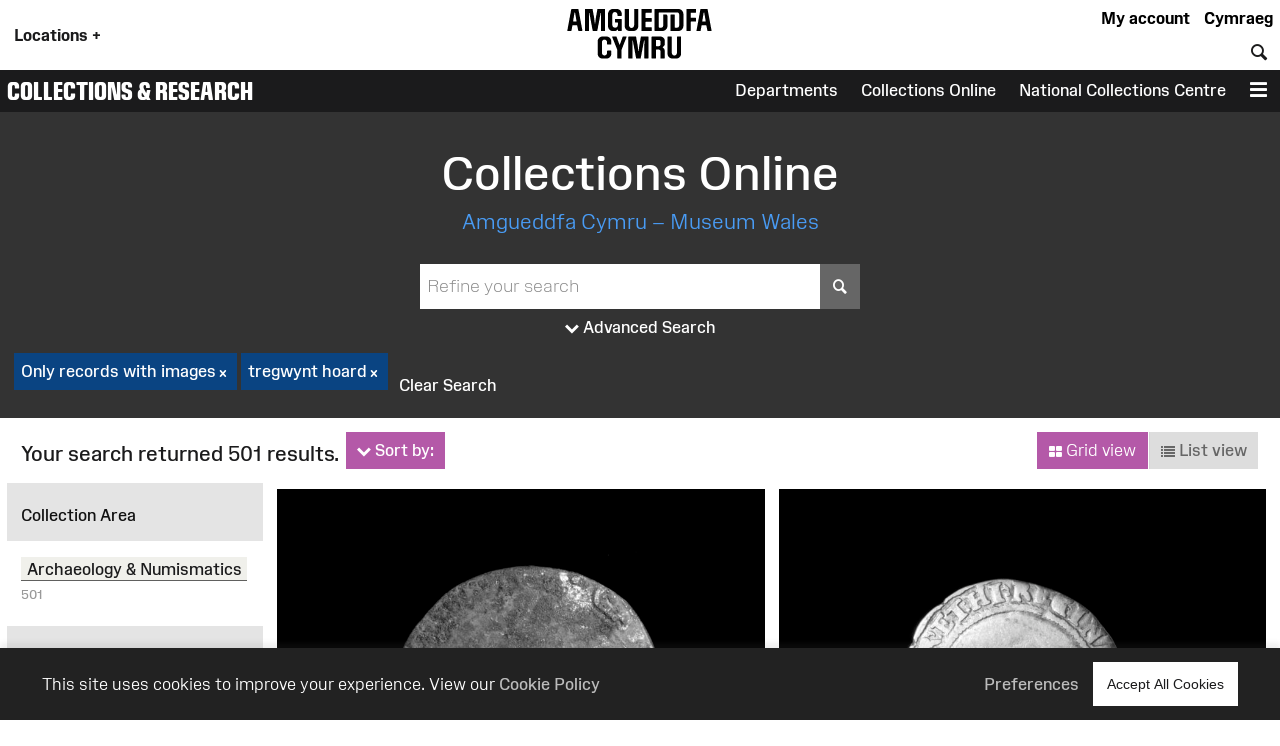

--- FILE ---
content_type: text/css;charset=UTF-8
request_url: https://museum.wales/style/34xi.css
body_size: 12049
content:
#admin_bar{background-color:#000;font-size:.9em;display:flex;color:#fff}.admin_bar_hidden{display:none!important}a#admin_bar_login{color:#fff;padding:.25em 1em .25em 1em;margin:.25em .5em .25em 0em;font-weight:700;background-color:#1c88d5;border-color:#1c88d5}a#admin_bar_login:hover{background-color:#b20034;border-color:#b20034}#admin_bar_main{-ms-flex:1;-moz-flex:1;-webkit-flex:1;flex:1}#admin_bar_close_button{color:#fff;padding:.25em .2em 0 .25em;font-size:18px;font-size:1.4rem}#admin_bar_close_button:hover{cursor:pointer;background-color:#b20034}#admin_bar_show_button{position:absolute;z-index:9999;top:0;left:100%;width:1.5em;margin:0 0 0 -1.5em;padding:.1em 0 0 0;border-bottom-left-radius:.5em;background-color:rgb(0 0 0 / .6);color:#fff;text-align:center;cursor:pointer}.admin_bar_button{display:inline-block;border:1px #bbb solid;border-radius:2px;padding:.1em .25em .1em .25em;color:#fff;cursor:pointer}.admin_bar_button.selected{background-color:#0661a2;color:#fff;border-color:#0661a2;font-weight:700}.admin_bar_button:hover{color:#fff}.admin_bar_page_id{display:inline;font-size:.8rem}#developer_bar{display:none;background-color:#222;color:#fff;margin:0;padding:0 1rem 1rem 1rem;border-top:4px #ff0 solid;border-bottom:4px #ff0 solid}#developer_bar.open{display:block!important}ul.used_blocks_list{list-style-type:none}li.block_details{padding:.2rem 0 .2rem 0}.block_detail_setting{text-transform:uppercase;border-radius:.2rem;padding:.2rem;margin:.2rem;font-size:.8rem;background-color:#666;color:#fff}.block_detail_setting.block_detail_js{background-color:#960044}.block_detail_setting.block_detail_css{background-color:#d38900}.block_detail_setting.block_detail_json{background-color:#2b8031}.block_detail_setting.block_detail_templates{background-color:#ff009e}.block_detail_setting.block_detail_media{background-color:#d000ff}.block_detail_setting.block_detail_xml{background-color:#0700ab}.block_detail_setting.block_detail_html{background-color:#0700ab}.block_detail_setting.block_detail_strings{background-color:#69aa00}.block_detail_setting.block_detail_variants{background-color:#979200}.dev_button{cursor:pointer}.dev_button svg path{fill:#fff}.dev_button.open .admin_edit_button_icon{background-color:lime}.dev_button.open .admin_edit_button_text{background-color:#ff0;color:red}.dev_button.open svg path{fill:#f0f}.dev_button:hover svg path{fill:#000}.dev_button:hover .admin_edit_button_icon{background-color:#f0f;color:#fff}.dev_button:hover .admin_edit_button_text{background-color:#0000ff!important;color:cyan}.page_id{font-size:1.6rem;padding:.2rem .4rem .2rem .4rem;color:#fff;background-color:#777}@media screen and (min-width:800px){ul.used_blocks_list{list-style-type:none;columns:3}}:root{--brand-black:#000000;--brand-white:#ffffff;--brand-warm-black:#1b1b1c;--brand-warm-white:#f0f0eb;--brand-sandstone:#f2efeb;--brand-red:#f7432c;--brand-orange:#eb7a29;--brand-green:#40b240;--brand-pink:#f573ad;--brand-slate:#668796;--brand-purple:#551e89;--brand-aqua:#0db0b8;--brand-yellow:#f5ad3b;--brand-stone:#7a716a;--brand-blue:#6699ff;--brand-text-colour:var(--brand-white);--brand-red-vlight:#fcb4ab;--brand-orange-vlight:#f7caa9;--brand-green-vlight:#b3e0b3;--brand-pink-vlight:#fbc7de;--brand-slate-vlight:#c2cfd5;--brand-purple-vlight:#d6c2ff;--brand-aqua-vlight:#c6e7e9;--brand-yellow-vlight:#fbdeb1;--brand-stone-vlight:#e5e1dd;--brand-blue-vlight:#c2d6ff;--brand-red-light:#f96956;--brand-orange-light:#EF9554;--brand-green-light:#66C166;--brand-pink-light:#F78FBD;--brand-slate-light:#859FAB;--brand-purple-light:#AD85FF;--brand-aqua-light:#3DC0C6;--brand-yellow-light:#F7BD62;--brand-stone-light:#544f4a;--brand-blue-light:#85ADFF;--brand-red-medium:#f7432c;--brand-orange-medium:#f66700;--brand-green-medium:#40b240;--brand-pink-medium:#f573ad;--brand-slate-medium:#668796;--brand-purple-medium:#551e89;--brand-aqua-medium:#0db0b8;--brand-yellow-medium:#f5ad3b;--brand-stone-medium:#7a716a;--brand-blue-medium:#6699ff;--brand-red-dark:#8e290e;--brand-orange-dark:#993f00;--brand-green-dark:#006600;--brand-pink-dark:#e10096;--brand-slate-dark:#2d5560;--brand-purple-dark:#420f71;--brand-aqua-dark:#006666;--brand-yellow-dark:#996300;--brand-stone-dark:#6d6660;--brand-blue-dark:#1d4d93;--brand-red:var(--brand-red-dark);--brand-orange:var(--brand-yellow-dark);--brand-green:var(--brand-green-dark);--brand-pink:var(--brand-pink-dark);--brand-slate:var(--brand-slate-dark);--brand-purple:var(--brand-purple-medium);--brand-aqua:var(--brand-aqua-dark);--brand-yellow:var(--brand-yellow-dark);--brand-stone:var(--brand-stone-medium);--brand-blue:var(--brand-blue-dark);--brand-text-colour:var(--brand-white);--colour-amgueddfa-cymru:var(--brand-red);--colour-cardiff:var(--brand-stone);--colour-stfagans:var(--brand-orange);--colour-bigpit:var(--brand-green);--colour-roman:var(--brand-aqua);--colour-wool:var(--brand-pink);--colour-slate:var(--brand-slate);--colour-swansea:var(--brand-purple);--default-link-colour:var(--brand-red-dark);--default-link-hover-colour:var(--brand-warm-black);--link-hover-colour-light:var(--brand-red-vlight);--link-hover-colour-dark:var(--brand-red-medium)}.container.brand-orange,.container.orange{background-color:var(--brand-orange);color:#fff}.container.brand-orange-light,.container.orange-light{background-color:var(--brand-orange-vlight);color:var(--brand-warm-black)}.container.brand-orange-medium,.container.orange-medium{background-color:var(brand-orange-medium);color:#fff}.container.brand-orange-dark,.container.orange-medium{background-color:var(brand-orange-dark);color:#fff}.button.brand-orange,.button.orange{background-color:var(--brand-orange);color:#fff}.button.brand-orange:hover,.button.orange:hover{background-color:var(--brand-warm-black);color:#fff}.button.brand-orange-medium{background-color:var(--brand-orange-medium);color:#fff}.button.brand-orange-medium:hover{background-color:var(--brand-orange-dark);color:#fff}.button.brand-orange-light{background-color:var(--brand-orange-vlight);color:var(--brand-warm-black)}.button.brand-orange-light:hover{background-color:var(--brand-orange-light);color:var(--brand-warm-black)}.container.brand-blue,.container.blue{background-color:var(--brand-blue);color:#fff}.container.brand-blue-light,.container.blue-light{background-color:var(--brand-blue-vlight);color:var(--brand-warm-black)}.container.brand-blue-medium,.container.blue-medium{background-color:var(brand-blue-medium);color:#fff}.container.brand-blue-dark,.container.blue-medium{background-color:var(brand-blue-dark);color:#fff}.button.brand-blue,.button.blue{background-color:var(--brand-blue);color:#fff}.button.brand-blue:hover,.button.blue:hover{background-color:var(--brand-warm-black);color:#fff}.button.brand-blue-medium{background-color:var(--brand-blue-medium);color:#fff}.button.brand-blue-medium:hover{background-color:var(--brand-blue-dark);color:#fff}.button.brand-blue-light{background-color:var(--brand-blue-vlight);color:var(--brand-warm-black)}.button.brand-blue-light:hover{background-color:var(--brand-blue-light);color:var(--brand-warm-black)}.container.brand-green,.container.green{background-color:var(--brand-green);color:#fff}.container.brand-green-light,.container.green-light{background-color:var(--brand-green-vlight);color:var(--brand-warm-black)}.container.brand-green-medium,.container.green-medium{background-color:var(brand-green-medium);color:#fff}.container.brand-green-dark,.container.green-medium{background-color:var(brand-green-dark);color:#fff}.button.brand-green,.button.green{background-color:var(--brand-green);color:#fff}.button.brand-green:hover,.button.green:hover{background-color:var(--brand-warm-black);color:#fff}.button.brand-green-medium{background-color:var(--brand-green-medium);color:#fff}.button.brand-green-medium:hover{background-color:var(--brand-green-dark);color:#fff}.button.brand-green-light{background-color:var(--brand-green-vlight);color:var(--brand-warm-black)}.button.brand-green-light:hover{background-color:var(--brand-green-light);color:var(--brand-warm-black)}.container.brand-earth,.container.earth{background-color:var(--brand-earth);color:#fff}.container.brand-earth-light,.container.earth-light{background-color:var(--brand-earth-vlight);color:var(--brand-warm-black)}.container.brand-earth-medium,.container.earth-medium{background-color:var(brand-earth-medium);color:#fff}.container.brand-earth-dark,.container.earth-medium{background-color:var(brand-earth-dark);color:#fff}.button.brand-earth,.button.earth{background-color:var(--brand-earth);color:#fff}.button.brand-earth:hover,.button.earth:hover{background-color:var(--brand-warm-black);color:#fff}.button.brand-earth-medium{background-color:var(--brand-earth-medium);color:#fff}.button.brand-earth-medium:hover{background-color:var(--brand-earth-dark);color:#fff}.button.brand-earth-light{background-color:var(--brand-earth-vlight);color:var(--brand-warm-black)}.button.brand-earth-light:hover{background-color:var(--brand-earth-light);color:var(--brand-warm-black)}.container.brand-slate,.container.slate{background-color:var(--brand-slate);color:#fff}.container.brand-slate-light,.container.slate-light{background-color:var(--brand-slate-vlight);color:var(--brand-warm-black)}.container.brand-slate-medium,.container.slate-medium{background-color:var(brand-slate-medium);color:#fff}.container.brand-slate-dark,.container.slate-medium{background-color:var(brand-slate-dark);color:#fff}.button.brand-slate,.button.slate{background-color:var(--brand-slate);color:#fff}.button.brand-slate:hover,.button.slate:hover{background-color:var(--brand-warm-black);color:#fff}.button.brand-slate-medium{background-color:var(--brand-slate-medium);color:#fff}.button.brand-slate-medium:hover{background-color:var(--brand-slate-dark);color:#fff}.button.brand-slate-light{background-color:var(--brand-slate-vlight);color:var(--brand-warm-black)}.button.brand-slate-light:hover{background-color:var(--brand-slate-light);color:var(--brand-warm-black)}.container.brand-pink,.container.pink{background-color:var(--brand-pink);color:#fff}.container.brand-pink-light,.container.pink-light{background-color:var(--brand-pink-vlight);color:var(--brand-warm-black)}.container.brand-pink-medium,.container.pink-medium{background-color:var(brand-pink-medium);color:#fff}.container.brand-pink-dark,.container.pink-medium{background-color:var(brand-pink-dark);color:#fff}.button.brand-pink,.button.pink{background-color:var(--brand-pink);color:#fff}.button.brand-pink:hover,.button.pink:hover{background-color:var(--brand-warm-black);color:#fff}.button.brand-pink-medium{background-color:var(--brand-pink-medium);color:#fff}.button.brand-pink-medium:hover{background-color:var(--brand-pink-dark);color:#fff}.button.brand-pink-light{background-color:var(--brand-pink-vlight);color:var(--brand-warm-black)}.button.brand-pink-light:hover{background-color:var(--brand-pink-light);color:var(--brand-warm-black)}.container.brand-red,.container.red{background-color:var(--brand-red);color:#fff}.container.brand-red-light,.container.red-light{background-color:var(--brand-red-vlight);color:var(--brand-warm-black)}.container.brand-red-medium,.container.red-medium{background-color:var(brand-red-medium);color:#fff}.container.brand-red-dark,.container.red-medium{background-color:var(brand-red-dark);color:#fff}.button.brand-red,.button.red{background-color:var(--brand-red);color:#fff}.button.brand-red:hover,.button.red:hover{background-color:var(--brand-warm-black);color:#fff}.button.brand-red-medium{background-color:var(--brand-red-medium);color:#fff}.button.brand-red-medium:hover{background-color:var(--brand-red-dark);color:#fff}.button.brand-red-light{background-color:var(--brand-red-vlight);color:var(--brand-warm-black)}.button.brand-red-light:hover{background-color:var(--brand-red-light);color:var(--brand-warm-black)}.container.brand-yellow,.container.yellow{background-color:var(--brand-yellow);color:#fff}.container.brand-yellow-light,.container.yellow-light{background-color:var(--brand-yellow-vlight);color:var(--brand-warm-black)}.container.brand-yellow-medium,.container.yellow-medium{background-color:var(brand-yellow-medium);color:#fff}.container.brand-yellow-dark,.container.yellow-medium{background-color:var(brand-yellow-dark);color:#fff}.button.brand-yellow,.button.yellow{background-color:var(--brand-yellow);color:#fff}.button.brand-yellow:hover,.button.yellow:hover{background-color:var(--brand-warm-black);color:#fff}.button.brand-yellow-medium{background-color:var(--brand-yellow-medium);color:#fff}.button.brand-yellow-medium:hover{background-color:var(--brand-yellow-dark);color:#fff}.button.brand-yellow-light{background-color:var(--brand-yellow-vlight);color:var(--brand-warm-black)}.button.brand-yellow-light:hover{background-color:var(--brand-yellow-light);color:var(--brand-warm-black)}.container.brand-stone,.container.stone{background-color:var(--brand-stone);color:#fff}.container.brand-stone-light,.container.stone-light{background-color:var(--brand-stone-vlight);color:var(--brand-warm-black)}.container.brand-stone-medium,.container.stone-medium{background-color:var(brand-stone-medium);color:#fff}.container.brand-stone-dark,.container.stone-medium{background-color:var(brand-stone-dark);color:#fff}.button.brand-stone,.button.stone{background-color:var(--brand-stone);color:#fff}.button.brand-stone:hover,.button.stone:hover{background-color:var(--brand-warm-black);color:#fff}.button.brand-stone-medium{background-color:var(--brand-stone-medium);color:#fff}.button.brand-stone-medium:hover{background-color:var(--brand-stone-dark);color:#fff}.button.brand-stone-light{background-color:var(--brand-stone-vlight);color:var(--brand-warm-black)}.button.brand-stone-light:hover{background-color:var(--brand-stone-light);color:var(--brand-warm-black)}.container.brand-purple,.container.purple{background-color:var(--brand-purple);color:#fff}.container.brand-purple-light,.container.purple-light{background-color:var(--brand-purple-vlight);color:var(--brand-warm-black)}.container.brand-purple-medium,.container.purple-medium{background-color:var(brand-purple-medium);color:#fff}.container.brand-purple-dark,.container.purple-medium{background-color:var(brand-purple-dark);color:#fff}.button.brand-purple,.button.purple{background-color:var(--brand-purple);color:#fff}.button.brand-purple:hover,.button.purple:hover{background-color:var(--brand-warm-black);color:#fff}.button.brand-purple-medium{background-color:var(--brand-purple-medium);color:#fff}.button.brand-purple-medium:hover{background-color:var(--brand-purple-dark);color:#fff}.button.brand-purple-light{background-color:var(--brand-purple-vlight);color:var(--brand-warm-black)}.button.brand-purple-light:hover{background-color:var(--brand-purple-light);color:var(--brand-warm-black)}.container.brand-aqua,.container.aqua{background-color:var(--brand-aqua);color:#fff}.container.brand-aqua-light,.container.aqua-light{background-color:var(--brand-aqua-vlight);color:var(--brand-warm-black)}.container.brand-aqua-medium,.container.aqua-medium{background-color:var(brand-aqua-medium);color:#fff}.container.brand-aqua-dark,.container.aqua-medium{background-color:var(brand-aqua-dark);color:#fff}.button.brand-aqua,.button.aqua{background-color:var(--brand-aqua);color:#fff}.button.brand-aqua:hover,.button.aqua:hover{background-color:var(--brand-warm-black);color:#fff}.button.brand-aqua-medium{background-color:var(--brand-aqua-medium);color:#fff}.button.brand-aqua-medium:hover{background-color:var(--brand-aqua-dark);color:#fff}.button.brand-aqua-light{background-color:var(--brand-aqua-vlight);color:var(--brand-warm-black)}.button.brand-aqua-light:hover{background-color:var(--brand-aqua-light);color:var(--brand-warm-black)}.warm-white{color:#f0f0eb}.bg-warm-white{background-color:var(--brand-warm-white)}.bg-warm-black{background-color:var(--brand-warm-black)}.warm-black{color:var(--brand-warm-black)}.black{color:#000}.bg_black{background-color:#000}.white{color:#fff}.text-white,.text-white h1,.text-white h2,.text-white h3{color:#fff}.bg_white{background-color:#fff}.container.light{background-color:#fff;color:#000}.container.dark{background-color:#1b1b1c;color:#fff}.container.white{background-color:#fff;color:#000}.container.black{background-color:var(--brand-warm-black);color:#fff}.container.grey{background-color:var(--brand-warm-white);color:var(--brand-warm-black)}.container.sandstone{background-color:var(--brand-warm-white);color:var(--brand-warm-black)}.container.bg-orange{background-color:var(--brand-orange-dark);color:#fff}.container.bg-orange-light{background-color:var(--brand-orange-vlight);color:var(--brand-warm-black)}.container.bg-blue{background-color:var(--brand-blue-dark);color:#fff}.container.bg-blue-light{background-color:var(--brand-blue-vlight);color:var(--brand-warm-black)}.container.bg-green{background-color:var(--brand-green-dark);color:#fff}.container.bg-green-light{background-color:var(--brand-green-vlight);color:var(--brand-warm-black)}.container.bg-earth{background-color:var(--brand-earth-dark);color:#fff}.container.bg-earth-light{background-color:var(--brand-earth-vlight);color:var(--brand-warm-black)}.container.bg-slate{background-color:var(--brand-slate-dark);color:#fff}.container.bg-slate-light{background-color:var(--brand-slate-vlight);color:var(--brand-warm-black)}.container.bg-pink{background-color:var(--brand-pink-dark);color:#fff}.container.bg-pink-light{background-color:var(--brand-pink-vlight);color:var(--brand-warm-black)}.container.bg-red{background-color:var(--brand-red-dark);color:#fff}.container.bg-red-light{background-color:var(--brand-red-vlight);color:var(--brand-warm-black)}.container.bg-yellow{background-color:var(--brand-yellow-dark);color:#fff}.container.bg-yellow-light{background-color:var(--brand-yellow-vlight);color:var(--brand-warm-black)}.container.bg-stone{background-color:var(--brand-stone-dark);color:#fff}.container.bg-stone-light{background-color:var(--brand-stone-vlight);color:var(--brand-warm-black)}.container.bg-purple{background-color:var(--brand-purple-dark);color:#fff}.container.bg-purple-light{background-color:var(--brand-purple-vlight);color:var(--brand-warm-black)}.container.bg-aqua{background-color:var(--brand-aqua-dark);color:#fff}.container.bg-aqua-light{background-color:var(--brand-aqua-vlight);color:var(--brand-warm-black)}:root{--title-font:Arial, sans-serif;--body-font:Arial, sans-serif}.header-font,html[lang="cy"] .headline-font,html[lang="en"] .headline-font-other-lang,.headline-font-cy,html[lang="en"] .headline-font,html[lang="cy"] .headline-font-other-lang,.headline-font-en{font-family:var(--title-font)}.body-font{font-family:var(--body-font)}.font-xsmall{font-size:.8rem}.font-small{font-size:.9rem}.font-medium{font-size:1rem}.font-large{font-size:1.2rem}.font-xlarge{font-size:1.4rem}.font-xxlarge{font-size:2rem}.font-xxxlarge{font-size:2.4rem}.font-larger,.larger{font-size:1.2em}.font-smaller .smaller{font-size:.9em}.text-align-left{text-align:left}.text-align-right{text-align:right}.text-align-center,.text-align-centre{text-align:center}@media screen and (min-width:768px){.font-small{font-size:.9rem}.font-large{font-size:1.6rem}.font-xlarge{font-size:2rem}.font-xxlarge{font-size:3rem}.font-xxxlarge{font-size:3.5rem}}@media screen and (min-width:1025px){.font-small{font-size:.9rem}.font-large{font-size:1.7rem}.font-xlarge{font-size:2.2rem}.font-xxlarge{font-size:3.4rem}.font-xxxlarge{font-size:4.2rem}}@media screen and (min-width:1281px){.font-small{font-size:.9rem}.font-large{font-size:1.8rem}.font-xlarge{font-size:2.4rem}.font-xxlarge{font-size:3.6rem}.font-xxlarge{font-size:4.4rem}}:root{--body-font:"Amgueddfa Body", Arial, sans-serif}.body-font{font-family:var(--body-font)}.headline-font{line-height:.95}html[lang="en"] .headline-font,html[lang="cy"] .headline-font-other-lang,.headline-font-en{font-family:"Amgueddfa Headline Wales",Arial,sans-serif;text-transform:uppercase}html[lang="cy"] .headline-font,html[lang="en"] .headline-font-other-lang,.headline-font-cy{font-family:"Amgueddfa Headline Cymru",Arial,sans-serif;text-transform:uppercase}@media screen and (min-width:768px){.headline-font{line-height:.85}}@font-face{font-family:"Amgueddfa Body";font-weight:700;font-weight:700;font-display:swap;src:url(/block-media/Components:Fonts:AmgueddfaFonts/AmgueddfaBody-Bold.woff) format("woff")}@font-face{font-family:"Amgueddfa Body";font-weight:700;font-weight:700;font-display:swap;font-style:italic;src:url(/block-media/Components:Fonts:AmgueddfaFonts/AmgueddfaBody-Bolditalic.woff) format("woff")}@font-face{font-family:"Amgueddfa Body";font-weight:400;font-weight:400;font-display:swap;src:url(/block-media/Components:Fonts:AmgueddfaFonts/AmgueddfaBody-Regular.woff) format("woff")}@font-face{font-family:"Amgueddfa Body";font-weight:400;font-weight:400;font-display:swap;font-style:italic;src:url(/block-media/Components:Fonts:AmgueddfaFonts/AmgueddfaBody-Regularitalic.woff) format("woff")}@font-face{font-family:"Amgueddfa Body";font-weight:200;font-display:swap;src:url(/block-media/Components:Fonts:AmgueddfaFonts/AmgueddfaBody-Light.woff) format("woff")}@font-face{font-family:"Amgueddfa Body";font-weight:200;font-display:swap;font-style:italic;src:url(/block-media/Components:Fonts:AmgueddfaFonts/AmgueddfaBody-Lightitalic.woff) format("woff")}@font-face{font-family:"Amgueddfa Body";font-weight:100;font-display:swap;src:url(/block-media/Components:Fonts:AmgueddfaFonts/AmgueddfaBody-Thin.woff) format("woff")}@font-face{font-family:"Amgueddfa Body";font-weight:100;font-display:swap;font-style:italic;src:url(/block-media/Components:Fonts:AmgueddfaFonts/AmgueddfaBody-Thinitalic.woff) format("woff")}@font-face{font-family:"AmgueddfaHeadline";font-display:swap;font-style:normal;font-weight:400;src:url(/block-media/Components:Fonts:AmgueddfaFonts/AmgueddfaHeadline-Wales.woff) format("woff")}@font-face{font-family:"Amgueddfa Headline Cymru";font-weight:400;font-display:swap;src:url(/block-media/Components:Fonts:AmgueddfaFonts/AmgueddfaHeadline-Cymru.woff) format("woff")}@font-face{font-family:"Amgueddfa Headline Wales";font-weight:400;font-display:swap;src:url(/block-media/Components:Fonts:AmgueddfaFonts/AmgueddfaHeadline-Wales.woff) format("woff")}@font-face{font-family:"web-icons";src:url(/Resources/fontastic/fonts/web-icons.eot);src:url(/Resources/fontastic/fonts/web-icons.woff) format("woff"),url(/Resources/fontastic/fonts/web-icons.ttf) format("truetype"),url("/Resources/fontastic/fonts/web-icons.eot?#iefix") format("embedded-opentype"),url("/Resources/fontastic/fonts/web-icons.svg#web-icons") format("svg");font-weight:400;font-style:normal;font-display:swap}[data-icon]:before{font-family:"web-icons"!important;content:attr(data-icon);font-style:normal!important;font-weight:normal!important;font-variant:normal!important;text-transform:none!important;line-height:1;-webkit-font-smoothing:antialiased;-moz-osx-font-smoothing:grayscale}[class^="icon-"]{vertical-align:middle;padding:0;margin:0;line-height:.8}[class^="icon-"]:before,[class*=" icon-"]:before{font-family:"web-icons"!important;font-style:normal!important;font-weight:normal!important;font-variant:normal!important;text-transform:none!important;line-height:.8;font-size:.9em;-webkit-font-smoothing:antialiased;-moz-osx-font-smoothing:grayscale}.icon-menu:before{content:"\62"}.container{box-sizing:border-box;margin-left:auto;margin-right:auto}.container.content-width{max-width:1280px}.container.narrow-width{max-width:1024px}.container.align-left{margin-left:0;margin-right:auto}.container.align-right{margin-left:auto;margin-right:0}.container.align-centre{margin-left:auto;margin-right:auto}.container.width-third:not(.column){width:33%}.container.width-40:not(.column){width:40%}.container.width-half:not(.column){width:50%}.container.width-60:not(.column){width:60%}.container.width-two-thirds:not(.column){width:66%}.container.padding-xsmall{padding:.25rem}.container.padding-small{padding:.5rem}.container.padding{padding:1rem}.container.padding-large{padding:1.5rem}.container.padding-xlarge{padding:2rem}.container.padding-xxlarge{padding:2rem}.container.with-padding-bottom{padding-bottom:1rem}.container.padding-top{padding-top:1rem}.container.padding-top-xsmall{padding-top:.25rem}.container.padding-top-small{padding-top:.5rem}.container.padding-top-large{padding-top:1.5rem}.container.padding-top-xlarge{padding-top:2rem}.container.padding-top-xxlarge{padding-top:2rem}.container.padding-bottom{padding-bottom:1rem}.container.padding-bottom-xsmall{padding-bottom:.25rem}.container.padding-bottom-small{padding-bottom:.5rem}.container.padding-bottom-large{padding-bottom:1.5rem}.container.padding-bottom-xlarge{padding-bottom:2rem}.container.padding-bottom-xxlarge{padding-bottom:2rem}.container.padding-left{padding-left:1rem}.container.padding-left-xsmall{padding-left:.25rem}.container.padding-left-small{padding-left:.5rem}.container.padding-left-large{padding-left:1rem}.container.padding-left-xlarge{padding-left:1.5rem}.container.padding-left-xxlarge{padding-bottom:2rem}.container.padding-right{padding-right:1rem}.container.padding-right-xsmall{padding-right:.25rem}.container.padding-right-small{padding-right:.5rem}.container.padding-right-large{padding-right:1.5rem}.container.padding-right-xlarge{padding-right:2rem}.container.padding-right-xxlarge{padding-bottom:2rem}.container.margin-none{margin:0}.container.margin-xsmall{margin:.25rem}.container.margin-small{margin:.5rem}.container.margin-medium{margin:1rem}.container.margin-large{margin:1.5rem}.container.margin-xlarge{margin:2rem}.container.margin-xlarge{margin:2rem}.container.with-margin{margin:.5rem}.container.margin-top{margin-top:1rem}.container.margin-top-xsmall{margin-top:.25rem}.container.margin-top-small{margin-top:.5rem}.container.margin-top-large{margin-top:1.5rem}.container.margin-top-xlarge{margin-top:2rem}.container.margin-bottom{margin-bottom:1rem}.container.margin-bottom-xsmall{margin-bottom:.25rem}.container.margin-bottom-small{margin-bottom:.5rem}.container.margin-bottom-large{margin-bottom:1.5rem}.container.margin-bottom-xlarge{margin-bottom:2rem}.container.margin-left{margin-left:1rem}.container.margin-left-xsmall{margin-left:.25rem}.container.margin-left-small{margin-left:.5rem}.container.margin-left-large{margin-left:1.5rem}.container.margin-left-xlarge{margin-left:2rem}.container.margin-right{margin-right:1rem}.container.margin-right-xsmall{margin-right:.25rem}.container.margin-right-small{margin-right:.5rem}.container.margin-right-large{margin-right:1.5rem}.container.margin-right-xlarge{margin-right:2rem}.container.text-align-left{text-align:left}.container.text-align-right{text-align:right}.container.text-align-centre,.container.text-align-center{text-align:center}@media screen and (min-width:768px){.container.padding-xsmall{padding:.25rem}.container.padding-small{padding:.5rem}.container.padding-medium{padding:1rem}.container.padding-large{padding:1.5rem}.container.padding-xlarge{padding:2rem}.container.padding-xxlarge{padding:3rem}.container.with-padding{padding:1rem}.container.with-padding{padding:1rem}.container.margin-xsmall{margin:.25rem}.container.margin-small{margin:.5rem}.container.margin-medium{margin:1rem}.container.margin-large{margin:1.5rem}.container.margin-xlarge{margin:2rem}.container.margin-xxlarge{margin:3rem}.container.with-margin{margin:1rem}.container.with-margin{margin:1rem}}@media screen and (min-width:calc(1280px + 2rem)){.container.no-max-width-padding{padding-left:0;padding-right:0}.container.no-max-width-margin{padding-left:0;padding-right:0}}.container.grid{margin:0 auto;width:100%}.container.grid.test{border:1px #fff solid}.container.grid.test div{border:1px #ff0 solid}.container.grid.small{max-width:800px}.container.grid.medium{max-width:1000px}.container.grid.one-column.with-mobile{display:block}.container.grid.two-columns.with-mobile,.container.grid.three-columns.with-mobile,.container.grid.four-columns.with-mobile,.container.grid.five-columns.with-mobile,.container.grid.six-columns.with-mobile,.container.grid.eight-columns.with-mobile,.container.grid.ten-columns.with-mobile{display:grid;column-gap:0;row-gap:0}.container.grid.two-columns.with-mobile{grid-template-columns:repeat(10,50%)}.container.grid.three-columns.with-mobile{grid-template-columns:repeat(10,33.333%)}.container.grid.four-columns.with-mobile{grid-template-columns:repeat(10,25%)}.container.grid .align-left{justify-self:start;text-align:left}.container.grid .align-centre,.container.grid .align-center{justify-self:center;text-align:center}.container.grid .align-right{justify-self:end;text-align:right}.container.grid .valign-top{align-self:start}.container.grid .align-centre,.container.grid .valign-center{align-self:center}.container.grid .valign-bottom{align-self:end}.container.grid.with-mobile .column-1{grid-column-start:1}.container.grid.with-mobile .column-1.colspan-1{grid-column-end:2}.container.grid.with-mobile .column-1.colspan-2{grid-column-end:3}.container.grid.with-mobile .column-1.colspan-3{grid-column-end:4}.container.grid.with-mobile .column-1.colspan-4{grid-column-end:5}.container.grid.with-mobile .column-1.colspan-5{grid-column-end:6}.container.grid.with-mobile .column-1.colspan-6{grid-column-end:7}.container.grid.with-mobile .column-1.colspan-7{grid-column-end:8}.container.grid.with-mobile .column-1.colspan-8{grid-column-end:9}.container.grid.with-mobile .column-1.colspan-9{grid-column-end:10}.container.grid.with-mobile .column-1.colspan-10{grid-column-end:11}.container.grid.with-mobile .column-2{grid-column-start:2}.container.grid.with-mobile .column-2.colspan-1{grid-column-end:3}.container.grid.with-mobile .column-2.colspan-2{grid-column-end:4}.container.grid.with-mobile .column-2.colspan-3{grid-column-end:5}.container.grid.with-mobile .column-2.colspan-4{grid-column-end:6}.container.grid.with-mobile .column-2.colspan-5{grid-column-end:7}.container.grid.with-mobile .column-2.colspan-6{grid-column-end:8}.container.grid.with-mobile .column-2.colspan-7{grid-column-end:9}.container.grid.with-mobile .column-2.colspan-8{grid-column-end:10}.container.grid.with-mobile .column-2.colspan-9{grid-column-end:11}.container.grid.with-mobile .column-3{grid-column-start:3}.container.grid.with-mobile .column-3.colspan-1{grid-column-end:4}.container.grid.with-mobile .column-3.colspan-2{grid-column-end:5}.container.grid.with-mobile .column-3.colspan-3{grid-column-end:6}.container.grid.with-mobile .column-3.colspan-4{grid-column-end:7}.container.grid.with-mobile .column-3.colspan-5{grid-column-end:8}.container.grid.with-mobile .column-3.colspan-6{grid-column-end:9}.container.grid.with-mobile .column-3.colspan-7{grid-column-end:10}.container.grid.with-mobile .column-3.colspan-8{grid-column-end:11}.container.grid.with-mobile .column-4{grid-column-start:4}.container.grid.with-mobile .column-4.colspan-1{grid-column-end:5}.container.grid.with-mobile .column-4.colspan-2{grid-column-end:6}.container.grid.with-mobile .column-4.colspan-3{grid-column-end:7}.container.grid.with-mobile .column-4.colspan-4{grid-column-end:8}.container.grid.with-mobile .column-4.colspan-5{grid-column-end:9}.container.grid.with-mobile .column-4.colspan-6{grid-column-end:10}.container.grid.with-mobile .column-4.colspan-7{grid-column-end:11}.container.grid.with-mobile .column-5{grid-column-start:5}.container.grid.with-mobile .column-5.colspan-1{grid-column-end:6}.container.grid.with-mobile .column-5.colspan-2{grid-column-end:7}.container.grid.with-mobile .column-5.colspan-3{grid-column-end:8}.container.grid.with-mobile .column-5.colspan-4{grid-column-end:9}.container.grid.with-mobile .column-5.colspan-5{grid-column-end:10}.container.grid.with-mobile .column-5.colspan-6{grid-column-end:11}.container.grid.with-mobile .column-6{grid-column-start:6}.container.grid.with-mobile .column-6.colspan-1{grid-column-end:7}.container.grid.with-mobile .column-6.colspan-2{grid-column-end:8}.container.grid.with-mobile .column-6.colspan-3{grid-column-end:9}.container.grid.with-mobile .column-6.colspan-4{grid-column-end:10}.container.grid.with-mobile .column-6.colspan-5{grid-column-end:11}.container.grid.with-mobile .column-7{grid-column-start:7}.container.grid.with-mobile .column-7.colspan-1{grid-column-end:8}.container.grid.with-mobile .column-7.colspan-2{grid-column-end:9}.container.grid.with-mobile .column-7.colspan-3{grid-column-end:10}.container.grid.with-mobile .column-7.colspan-4{grid-column-end:11}.container.grid.with-mobile .column-8{grid-column-start:8}.container.grid.with-mobile .column-8.colspan-1{grid-column-end:9}.container.grid.with-mobile .column-8.colspan-2{grid-column-end:10}.container.grid.with-mobile .column-8.colspan-3{grid-column-end:11}.container.grid.with-mobile .column-9{grid-column-start:9}.container.grid.with-mobile .column-9.colspan-1{grid-column-end:10}.container.grid.with-mobile .column-9.colspan-2{grid-column-end:11}.container.grid.with-mobile .column-10{grid-column-start:10}.container.grid.with-mobile .column-10.colspan-1{grid-column-end:11}@media screen and (min-width:481px){.container.grid.one-column,.container.grid.columns-1,.container.grid.two-columns,.container.grid.columns-2,.container.grid.three-columns,.container.grid.columns-3{display:grid;column-gap:0;row-gap:0}.container.grid.one-column{display:block}.container.grid.two-columns{grid-template-columns:repeat(10,50%)}.container.grid.three-columns{grid-template-columns:repeat(10,33.333%)}.container.grid.four-columns{grid-template-columns:repeat(10,25%)}.container.grid.five-columns{grid-template-columns:repeat(10,20%)}.container.grid.six-columns{grid-template-columns:repeat(10,16.666%)}.container.grid.eight-columns{grid-template-columns:repeat(10,12.5%)}.container.grid.ten-columns{grid-template-columns:repeat(10,10%)}.container.grid .column-1{grid-column-start:1}.container.grid .column-1.colspan-1{grid-column-end:2}.container.grid .column-1.colspan-2{grid-column-end:3}.container.grid .column-1.colspan-3{grid-column-end:4}.container.grid .column-1.colspan-4{grid-column-end:5}.container.grid .column-1.colspan-5{grid-column-end:6}.container.grid .column-1.colspan-6{grid-column-end:7}.container.grid .column-1.colspan-7{grid-column-end:8}.container.grid .column-1.colspan-8{grid-column-end:9}.container.grid .column-1.colspan-9{grid-column-end:10}.container.grid .column-1.colspan-10{grid-column-end:11}.container.grid .column-2{grid-column-start:2}.container.grid .column-2.colspan-1{grid-column-end:3}.container.grid .column-2.colspan-2{grid-column-end:4}.container.grid .column-2.colspan-3{grid-column-end:5}.container.grid .column-2.colspan-4{grid-column-end:6}.container.grid .column-2.colspan-5{grid-column-end:7}.container.grid .column-2.colspan-6{grid-column-end:8}.container.grid .column-2.colspan-7{grid-column-end:9}.container.grid .column-2.colspan-8{grid-column-end:10}.container.grid .column-2.colspan-9{grid-column-end:11}.container.grid .column-3{grid-column-start:3}.container.grid .column-3.colspan-1{grid-column-end:4}.container.grid .column-3.colspan-2{grid-column-end:5}.container.grid .column-3.colspan-3{grid-column-end:6}.container.grid .column-3.colspan-4{grid-column-end:7}.container.grid .column-3.colspan-5{grid-column-end:8}.container.grid .column-3.colspan-6{grid-column-end:9}.container.grid .column-3.colspan-7{grid-column-end:10}.container.grid .column-3.colspan-8{grid-column-end:11}.container.grid .column-4{grid-column-start:4}.container.grid .column-4.colspan-1{grid-column-end:5}.container.grid .column-4.colspan-2{grid-column-end:6}.container.grid .column-4.colspan-3{grid-column-end:7}.container.grid .column-4.colspan-4{grid-column-end:8}.container.grid .column-4.colspan-5{grid-column-end:9}.container.grid .column-4.colspan-6{grid-column-end:10}.container.grid .column-4.colspan-7{grid-column-end:11}.container.grid .column-5{grid-column-start:5}.container.grid .column-5.colspan-1{grid-column-end:6}.container.grid .column-5.colspan-2{grid-column-end:7}.container.grid .column-5.colspan-3{grid-column-end:8}.container.grid .column-5.colspan-4{grid-column-end:9}.container.grid .column-5.colspan-5{grid-column-end:10}.container.grid .column-5.colspan-6{grid-column-end:11}.container.grid .column-6{grid-column-start:6}.container.grid .column-6.colspan-1{grid-column-end:7}.container.grid .column-6.colspan-2{grid-column-end:8}.container.grid .column-6.colspan-3{grid-column-end:9}.container.grid .column-6.colspan-4{grid-column-end:10}.container.grid .column-6.colspan-5{grid-column-end:11}.container.grid .column-7{grid-column-start:7}.container.grid .column-7.colspan-1{grid-column-end:8}.container.grid .column-7.colspan-2{grid-column-end:9}.container.grid .column-7.colspan-3{grid-column-end:10}.container.grid .column-7.colspan-4{grid-column-end:11}.container.grid .column-8{grid-column-start:8}.container.grid .column-8.colspan-1{grid-column-end:9}.container.grid .column-8.colspan-2{grid-column-end:10}.container.grid .column-8.colspan-3{grid-column-end:11}.container.grid .column-9{grid-column-start:9}.container.grid .column-9.colspan-1{grid-column-end:10}.container.grid .column-9.colspan-2{grid-column-end:11}.container.grid .column-10{grid-column-start:10}.container.grid .column-10.colspan-1{grid-column-end:11}}@media screen and (min-width:768px){.container.grid.four-columns,.container.grid.columns-4,.container.grid.five-columns,.container.grid.columns-5,.container.grid.six-columns,.container.grid.columns-6,.container.grid.eight-columns,.container.grid.columns-8,.container.grid.ten-columns,.container.grid.columns-10{display:grid;column-gap:0;row-gap:0}}.container.flex.wrap{flex-wrap:wrap}.container.flex.one-column.with-mobile,.container.flex.two-columns.with-mobile,.container.flex.three-columns.with-mobile,.container.flex.four-columns.with-mobile,.container.flex.five-columns.with-mobile{display:flex}.container.flex.with-mobile .column.width-fill{flex:1}.container.flex.with-mobile .column.width-two-thirds{flex:0 1 66.666%}.container.flex.with-mobile .column.width-three-quarters{flex:0 1 75%}.container.flex.with-mobile .column.width-half{flex:0 1 50%}.container.flex.with-mobile .column.width-third{flex:0 1 33.333%}.container.flex.with-mobile .column.width-quarter{flex:0 1 25%}.container.flex.with-mobile .column.width-fifth{flex:0 1 20%}@media screen and (min-width:481px){.container.one-column,.container.columns-1,.container.two-columns,.container.columns-2,.container.three-columns,.container.columns-3{position:relative;display:flex}.container.column.column-$i{order:1}.container.column.column-$i{order:2}.container.column.column-$i{order:3}.container.column.column-$i{order:4}.container.column.column-$i{order:5}.container.column.column-$i{order:6}.container.column.column-$i{order:7}.container.column.column-$i{order:8}.container.column.column-$i{order:9}.container.column.column-$i{order:10}.container.one-column .column{display:block}.container .column.width-fill{flex:1}.container .column.width-two-thirds{flex:0 1 66.666%}.container .column.width-three-quarters{flex:0 1 75%}.container .column.width-four-fifths{flex:0 1 80%}.container .column.width-nine-tenths{flex:0 1 90%}.container .column.width-half{flex:0 1 50%}.container .column.width-third{flex:0 1 33.333%}.container .column.width-quarter{flex:0 1 25%}.container .column.width-fifth{flex:0 1 20%}.container.six-columns .column{flex:0 1 16.666%}.container.eight-columns .column{flex:0 1 12.5%}.container .column.width-tenth{flex:0 1 10%}.container .column.align-left{justify-self:start;text-align:left}.container .column.align-centre,.container .column.align-center{position:relative;justify-self:center;text-align:center}.container .column.align-right{justify-self:end;text-align:right}.container .column.valign-top{align-self:start}.container .column.align-centre,.container .column.valign-center{align-self:center}.container .column.valign-bottom{align-self:end}}@media screen and (min-width:768px){.container.four-columns,.container.columns-4,.container.five-columns,.container.columns-5,.container.six-columns,.container.columns-6,.container.eight-columns,.container.columns-8,.container.ten-columns,.container.columns-10{position:relative;display:flex}}@media screen and (max-width:767px){body .container.break-ffablet{display:block}}@media screen and (max-width:1024px){.container.break-tablet{display:block}}@media screen and (max-width:1280px){.container.break-laptop{display:block}}@media screen and (max-width:1600px){.container.break-desktop{display:block}}.button_grid a{display:inline-block;padding:2rem 1rem 2rem 1rem;margin:.5rem}@media screen and (min-width:768px){.button_grid{display:flex;flex-wrap:wrap;padding:1rem 0 1rem 0}.button_grid a{font-size:1.4rem;flex:1 0 30%;padding:4rem 2rem 4rem 2rem;text-align:center;vertical-align:middle}}.container.with-background{max-width:1280px;margin-left:auto;margin-right:auto}.container.with-background .overlay{color:#000;background-color:#fff;padding-left:1rem;padding-right:1rem}.container.with-background .overlay.transparent{background-color:#fff0}@media screen and (min-width:768px){.container.with-background{min-height:600px;position:relative;clear:both;overflow:hidden}.container.with-background .overlay{width:40%;padding:1rem;position:relative;z-index:2}.container.with-background .overlay:not(.align-left):not(.align-centre){margin-left:60%}.container.with-background .overlay.passthrough{pointer-events:none}.container.with-background .background{position:absolute;top:0;z-index:1;width:100%}.container.with-background figure.background.background-contain,.container.with-background figure.background.background-contain picture,.container.with-background figure.background.background-contain img,.container.with-background figure.background.background-contain video{height:100%;object-fit:contain;object-position:center top}.container.with-background figure.background.background-cover,.container.with-background figure.background.background-cover picture,.container.with-background figure.background.background-cover img,.container.with-background figure.background.background-cover video,.container.with-background figure.background,.container.with-background figure.background picture,.container.with-background figure.background img,.container.with-background figure.background video{height:100%;object-fit:cover}.container.with-background figure.background.background-top,.container.with-background figure.background.background-top picture,.container.with-background figure.background.background-top img,.container.with-background figure.background.background-top video,.container.with-background figure.background,.container.with-background figure.background picture,.container.with-background figure.background img,.container.with-background figure.background video{object-position:center top}.container.with-background figure.background.background-centre,.container.with-background figure.background.background-centre picture,.container.with-background figure.background.background-centre img,.container.with-background figure.background.background-centre video{object-position:center center}.container.with-background figure.background.background-bottom,.container.with-background figure.background.background-bottom picture,.container.with-background figure.background.background-bottom img,.container.with-background figure.background.background-bottom video{object-position:center bottom}.container.with-background .background.static{position:static}.container.with-background.tall{min-height:800px;overflow:hidden}.container.with-background.medium{min-height:600px;overflow:hidden}.container.with-background.narrow{height:400px;min-height:400px;overflow:hidden}}@media screen and (min-width:768px){.container.with-background .overlay{padding:1.6rem}}.button.extra_large{font-size:1.2rem;padding:1rem 1.5rem 1rem 1.5rem}.button.large{font-size:1.1rem;padding:.6rem .8rem .6rem .8rem}.button.medium{font-size:.9rem}.button.small{font-size:.8rem;padding:.1rem .4rem .1rem .4rem}.button.outline{color:var(--brand-warm-black);border:1px var(--brand-warm-black) solid;background-color:inherit}.button.outline:hover{color:var(--brand-warm-black);border:1px var(--brand-orange-light) solid;background-color:inherit}.button.white.outline{color:#fff;border:1px var(--brand-warm-white) solid}.button.white.outline:hover{color:#fff;border-color:var(--brand-orange)}.button.white{border:0;background-color:var(--brand-white);color:var(--brand-warm-black)}.button.white:hover{background-color:#efefef;color:var(--brand-warm-black)}@media screen and (min-width:768px){.button.extra_large{font-size:1.4rem;padding:1.5rem 2rem 1.5rem 2rem}.button.large{font-size:1.2rem;padding:1rem 1.5rem 1rem 1.5rem}.button.medium{font-size:1.1rem}}.plain_table{width:100%;margin:1rem 0 1rem 0;border-top:1px #e4e4e4 solid;border-left:1px #e4e4e4 solid;padding:0;border-collapse:collapse}.plain_table.compact{width:auto}.plain_table th{font-weight:700;background-color:#e4e4e4;color:#000;margin:0;border-right:1px #fff solid;padding:.5rem}.plain_table th:last-child{border-right:1px #e4e4e4 solid}.plain_table tr{margin:0;padding:0}.plain_table td{border-right:1px #e4e4e4 solid;border-bottom:1px #e4e4e4 solid;padding:.5rem;margin:0}#content a.bg-brand-red:hover{background-color:var(--brand-warm-black);color:#fff;transition:background-color 0.1s linear}blockquote{font-style:italic}h2.content_boxes_title{text-align:center}blockquote.inset{font-size:1.4rem;font-style:italic;padding:2rem;margin:0 auto 0 auto;line-height:1.45;position:relative;color:#383838}blockquote.inset:before{font-family:Georgia,serif;display:block;padding-left:14px;padding-left:1rem;content:"\201C";font-size:6rem;position:absolute;left:-20px;top:-20px;color:#e4e4e4}blockquote.star:before{content:"\2605"}code{font-family:monospace;font-size:.9rem}.youtube_container iframe,.youtube_container object,.youtube_container embed{width:100%;min-width:280px}iframe{position:relative;display:flex;flex-direction:row;justify-content:center;box-sizing:border-box}@media screen and (max-width:768px){iframe{width:100%;height:100%;aspect-ratio:16 / 9}}@media print{#skip_links{display:none}#left_column{display:none}body{font-family:arial,sans-serif}}@media screen and (min-width:768px){.parent_page_link{display:inline-block;padding:1rem;margin:0 1rem 0 1rem;font-size:1.2rem}}#header_search_field{background-color:#e6e6e6!important}#header_logo{width:120px;float:right;margin:0 1rem 0 0}#header_logo_right img{width:120px;height:147px}#page_header .header_search_area{padding:.5rem;display:none;background-color:var(--brand-warm-white);position:absolute;z-index:4;width:100%}#page_header.search_menu_open .header_search_area{display:block}#page_header #header_search_toggle{font-size:1.6rem;padding:0 .8rem 0 .8rem}#page_header.search_menu_open #header_search_toggle{background-color:var(--brand-warm-white);color:#000;font-size:1.4rem}#header_search{display:flex;align-items:bottom;margin:auto;padding:1rem}#header_search label{margin:0 .5rem 0 0;font-size:1.8rem}#header_search_field,#header_search_button{margin:0;border:0;vertical-align:top}#header_search_field{flex:1;display:inline-block;color:#000;padding:.25rem 1rem .25rem 1rem;border-radius:0;transition:0.5s width;background-color:#fff;border:0;width:16rem;font-size:1.2em;margin:0}::-webkit-input-placeholder{font-family:inherit;color:#888;font-size:.9em;font-style:none}#header_search_button{display:inline-block;color:currentColor;background-color:var(--brand-warm-black);color:#fff;font-family:inherit;vertical-align:super;text-transform:lowercase;cursor:pointer;font-size:1.4em;padding:.4rem .8rem .6rem 1rem;transition:background-color 1s;margin:0 0 0 .5rem;border:0}#header_search_button .icon-search{font-weight:bold!important}@media screen and (min-width:768px){#header_search{width:80%}#header_search_field:focus{width:16rem}}footer#footer{border-top:.2rem #f7432c solid;clear:both;background-color:#fff;color:#000;margin:0;font-size:.9rem;padding:0 2rem 2rem 2rem}footer .footer_columns{max-width:var(--site-width);margin:0 auto 0 auto}footer ul li{padding:0 14px 6px 0;padding:0rem 1rem .4rem 0rem}footer .welsh_gov_logo svg{width:100%;max-width:182px;height:63px;border:0}footer .lottery_logo svg{width:100%;max-width:182px}footer a{color:#000}footer #footer_columns{width:100%;padding:0}footer .footer_column{border-top:1px #ddd solid;text-align:center;padding:1rem 0 1rem 0}footer .footer_column h3{font-size:1.1rem}footer .footer_column ul{display:none}footer ul{list-style-type:none;padding:0;margin:0}footer .footer_logo{text-align:center;padding:1rem 0 1rem 0}footer .footer_logo img{height:50px}footer h3{margin:0;padding:0;font-size:1.2rem}footer .funder_logo{display:inline-block}footer .funder_logo.welsh_gov_logo img{width:100%}footer .lottery_logo{width:6rem;overflow:hidden}footer .social_media li{display:inline-block;font-size:3rem;margin:0}footer .footer_language_switch_area{margin-top:.5rem;font-size:1.1rem}footer .icon-facebook-squared{font-size:1.2em}footer .footer_base{padding:1rem;border-top:1px #ddd solid;display:flex;justify-content:space-between;align-items:center}footer .charity_num{font-size:.9rem}@media screen and (max-width:767px){footer .footer_base{flex-wrap:wrap}footer .column_title{display:flex;cursor:pointer}footer .column_title h3{flex:1}footer .footer_column.active .body{display:block;padding:1rem 0 1rem 0}footer .column_expand{border:0;background-color:#fff0;color:var(--brand-warm-black);padding:0;font-size:1.6rem}footer .social_media{order:1;width:100%;text-align:center}footer .funders{order:2;width:40%}footer .charity_num{order:3;width:60%;text-align:right}}@media screen and (min-width:768px){footer .footer_logo img{height:60px}footer .welsh_gov_logo{width:100%;max-width:13rem;border:0}footer h3{font-size:1.6rem}footer .footer_columns{font-size:1.2rem}footer .column_title{display:block}footer .column_expand{display:none}footer .charity_num{text-align:right}footer .footer_column{padding:0 1rem 0 1rem;margin:0 0 2rem 0;border-left:1px #ddd solid;border-top:0}footer .footer_column:first-child{border-left:1px #fff0 solid}footer .footer_column ul{display:block}footer .footer_columns h3{font-size:1.6rem;padding-bottom:1.5rem}footer .footer_language_switch_area{padding-top:28px;padding-top:2rem}footer .footer_language_switch_area #footer_language_switch{font-size:1.2rem}}@media print{footer{display:none}}.museum_links .museum_info_links ul{padding:0;margin:0;list-style-type:none}.museum_links .museum_info_links li a{font-weight:300}.museum_links .museum_info_links li a:not(:hover){color:#666}.museum_link.standard .museum_box,.museum_links.standard .museum_box h2 a,.museum_links.standard .museum_box h3 a{color:#fff}.museum_links .museum_box{border:.5rem var(--brand-warm-white) solid}.museum_links .museum_box{display:flex}.museum_links{flex:1;display:flex;flex-wrap:wrap}.museum_links .museum_box{flex:0 1 50%}.museum_links.standard .museum_box .inner{padding:1rem .5rem 1rem .5rem;margin:.5rem;flex:1;display:flex;justify-content:space-between;flex-direction:column}.museum_links .museum_box a.inner:hover{text-decoration:none}.museum_links .museum_box h3{font-size:1.2rem}.museum_links.standard .museum_box h3.museum_name{font-size:1.3rem;font-weight:600}.our_museums .museum_box,.our_museums .museum_box h2 a,.our_museums .museum_box h3 a{color:#000}.museum_links.two_tone .museum_box .inner{padding:0;flex:1;display:flex;justify-content:space-between;flex-direction:row;color:var(--brand-warm-black)}.museum_links.two_tone .museum_box .inner .museum_box_main{padding:1rem .5rem 1rem .5rem;margin:.5rem;flex:1;display:flex;justify-content:space-between;flex-direction:column}.museum_links.two_tone .museum_box .inner .museum_box_tint{background-color:var(--brand-warm-black);width:2.5rem;border-left:2px var(--brand-warm-white) solid}.museum_links.two_tone .museum_box.museum_box_cardiff{background-color:var(--brand-stone-vlight)}.museum_links.two_tone .museum_box.museum_box_cardiff .museum_box_tint{background-color:var(--brand-stone-medium)}.museum_links.two_tone .museum_box.museum_box_cardiff:hover .museum_box_tint{background-color:var(--brand-stone-dark)}.museum_links.two_tone .museum_box.museum_box_stfagans{background-color:var(--brand-orange-vlight)}.museum_links.two_tone .museum_box.museum_box_stfagans .museum_box_tint{background-color:var(--brand-orange-medium)}.museum_links.two_tone .museum_box.museum_box_stfagans:hover .museum_box_tint{background-color:var(--brand-orange-dark)}.museum_links.two_tone .museum_box.museum_box_swansea{background-color:var(--brand-purple-vlight)}.museum_links.two_tone .museum_box.museum_box_swansea .museum_box_tint{background-color:var(--brand-purple-medium)}.museum_links.two_tone .museum_box.museum_box_swansea:hover .museum_box_tint{background-color:var(--brand-purple-dark)}.museum_links.two_tone .museum_box.museum_box_slate{background-color:var(--brand-slate-vlight)}.museum_links.two_tone .museum_box.museum_box_slate .museum_box_tint{background-color:var(--brand-slate-medium)}.museum_links.two_tone .museum_box.museum_box_slate:hover .museum_box_tint{background-color:var(--brand-slate-dark)}.museum_links.two_tone .museum_box.museum_box_bigpit{background-color:var(--brand-green-vlight)}.museum_links.two_tone .museum_box.museum_box_bigpit .museum_box_tint{background-color:var(--brand-green-medium)}.museum_links.two_tone .museum_box.museum_box_bigpit:hover .museum_box_tint{background-color:var(--brand-green-dark)}.museum_links.two_tone .museum_box.museum_box_wool{background-color:var(--brand-pink-vlight)}.museum_links.two_tone .museum_box.museum_box_wool .museum_box_tint{background-color:var(--brand-pink-medium)}.museum_links.two_tone .museum_box.museum_box_wool:hover .museum_box_tint{background-color:var(--brand-pink-dark)}.museum_links.two_tone .museum_box.museum_box_roman{background-color:var(--brand-aqua-vlight)}.museum_links.two_tone .museum_box.museum_box_roman .museum_box_tint{background-color:var(--brand-aqua-medium)}.museum_links.two_tone .museum_box.museum_box_roman:hover .museum_box_tint{background-color:var(--brand-aqua-dark)}.museum_links.standard .museum_box.museum_box_cardiff .inner{background-color:var(--colour-cardiff)}.museum_links.standard .museum_box.museum_box_stfagans .inner{background-color:var(--colour-stfagans)}.museum_links.standard .museum_box.museum_box_swansea .inner{background-color:var(--brand-purple)}.museum_links.standard .museum_box.museum_box_slate .inner{background-color:var(--colour-slate)}.museum_links.standard .museum_box.museum_box_bigpit .inner{background-color:var(--colour-bigpit)}.museum_links.standard .museum_box.museum_box_wool .inner{background-color:var(--colour-wool)}.museum_links.standard .museum_box.museum_box_roman .inner{background-color:var(--brand-slate)}.museum_links.standard .museum_box .inner{color:var(--brand-text-colour)}.museum_links.standard .museum_box a{color:var(--brand-text-colour)}.museum_links.locations_menu{background-color:var(--brand-warm-white);color:#000;min-height:calc(100vh - 6rem)}.museum_links.locations_menu .museum_box{transition:background-color 0.2s linear}.museum_links.locations_menu .museum_box{background-color:var(--brand-warm-white);border:0}.museum_links.locations_menu .museum_box .inner{color:#000;background-color:var(--brand-warm-white);padding-left:2rem}.museum_links.locations_menu .museum_box .spacer{flex:1}.museum_links.locations_menu h3.museum_name{line-height:1.4;font-weight:600;margin:0}.museum_links.locations_menu .museum_box_amgueddfa_cymru h3{font-size:1.8rem}.museum_links.locations_menu.with_short_names .museum_box .arrow{visibility:hidden}.museum_links.locations_menu .museum_box .museum_name_full{min-height:3em}.museum_links.locations_menu .museum_box:hover .inner{color:var(--brand-text-colour)}.museum_links.locations_menu .museum_box:hover .border{opacity:0}.museum_links.locations_menu .museum_box.museum_box_cardiff .inner,.museum_links.locations_menu .museum_box.museum_box_stfagans .inner,.museum_links.locations_menu .museum_box.museum_box_swansea .inner,.museum_links.locations_menu .museum_box.museum_box_bigpit .inner,.museum_links.locations_menu .museum_box.museum_box_wool .inner,.museum_links.locations_menu .museum_box.museum_box_slate .inner,.museum_links.locations_menu .museum_box.museum_box_roman .inner{background-color:var(--brand-warm-white)}.museum_links.locations_menu .museum_box.museum_box_amgueddfa_cymru:hover .inner{background-color:var(--brand-red)}.museum_links.locations_menu .museum_box.museum_box_cardiff:hover .inner{background-color:var(--colour-cardiff)}.museum_links.locations_menu .museum_box.museum_box_stfagans:hover .inner{background-color:var(--colour-stfagans)}.museum_links.locations_menu .museum_box.museum_box_swansea:hover .inner{background-color:var(--brand-purple)}.museum_links.locations_menu .museum_box.museum_box_slate:hover .inner{background-color:var(--colour-slate)}.museum_links.locations_menu .museum_box.museum_box_bigpit:hover .inner{background-color:var(--colour-bigpit)}.museum_links.locations_menu .museum_box.museum_box_wool:hover .inner{background-color:var(--colour-wool)}.museum_links.locations_menu .museum_box.museum_box_roman:hover .inner{background-color:var(--brand-slate)}.museum_links.locations_menu .museum_box .inner{border-bottom:1px #bbb solid}.museum_links.locations_menu .museum_box .border{height:100%;margin-left:.25rem;border-right:1px #bbb solid}@media screen and (max-width:767px) and (max-width:767px){.museum_links.locations_menu .museum_box:nth-child(7) .inner{border-bottom:0}.museum_links.locations_menu .museum_box:nth-child(2n){border-left:0}.museum_links.locations_menu .museum_box:nth-child(2n) .border{visibility:hidden}.museum_links.locations_menu .museum_box:nth-child(7) .inner,.museum_links.locations_menu .museum_box:nth-child(8) .inner{border-bottom:0}}@media screen and (min-width:768px){.museum_links.locations_menu .museum_box_amgueddfa_cymru h3{font-size:2.2rem}.museum_links .museum_box h3.museum_name{font-size:1.5rem}.museum_links.locations_menu .museum_box h3.museum_name{font-size:1.8rem}.museum_links .museum_box{flex:0 1 33.33333%}.museum_links.two_tone .museum_box .inner .museum_box_main{padding:2rem .5rem 2rem .5rem}.museum_links .museum_box h3{font-size:1.8rem}}@media screen and (min-width:768px) and (max-width:1024px){.museum_links.locations_menu .museum_box:nth-child(3n) .border{visibility:hidden}.museum_links.locations_menu .museum_box:nth-child(3n-2){border-left:0}.museum_links.locations_menu .museum_box:nth-child(7) .inner,.museum_links.locations_menu .museum_box:nth-child(8) .inner{border-bottom:0}}@media screen and (min-width:1025px){.museum_links.locations_menu .museum_box_amgueddfa_cymru h3{font-size:2.6rem}.museum_links .museum_box{flex:0 1 25%}.museum_links.locations_menu .museum_box:nth-child(4n) .border{visibility:hidden}.museum_links.locations_menu .museum_box:nth-child(4n-3){border-left:0}.museum_links.locations_menu .museum_box:nth-child(5) .inner,.museum_links.locations_menu .museum_box:nth-child(6) .inner,.museum_links.locations_menu .museum_box:nth-child(7) .inner,.museum_links.locations_menu .museum_box:nth-child(8) .inner{border-bottom:0}}#content.content_wide{padding:0;margin:0;width:100%}#content-area{display:block}#collections_search .collections_search_header{background-color:#333}#collections_search .collections_search_header h3{color:#fff}header #page_title_area h1.page_title{color:#fff;padding:0;margin:0;text-align:center}header #page_title_area h2.page_subtitle{color:#499cf5;padding:0;margin:0;text-align:center;font-size:1.4rem;font-weight:300;text-align:center;font-family:var(--body-font)}#search_page_body{max-width:1600px;margin:0 auto 0 auto}#search_tokens{padding:0 1rem 1rem 1rem}.elasticsearch_query_box{border:1rem #fff double;margin-bottom:1rem}.elasticsearch_response_box{border:1rem #fff double;margin-bottom:1rem}.search_token,a.search_token{display:inline-block;padding:.5rem;margin:0 0 1rem 0;color:#fff;background-color:#0a4482;vertical-align:bottom}.search_token:hover{cursor:pointer;color:#fff;background-color:#000}.search_reset{display:inline-block;cursor:pointer;color:#fff;padding:0 0 7px 7px;padding:0rem 0rem .5rem .5rem}.search_reset:hover{text-decoration:underline;color:#efefef}#collections_search .pagination_title{display:none}#collections_search .pagination_page_link{border:0;background-color:#555;color:#fff;border-radius:0;padding:.5rem 1rem .5rem 1rem}#collections_search .pagination_page_link.pagination_page_link_selected{background-color:#98069a}#collections_search .pagination_page_link:hover{background-color:#333}#collections_search_form .advanced_search_link a{color:#fff}.collections_search_header.intro #header_bar.fixed{background-color:rgb(0 0 0 / .9)!important}.collections_search_header.intro #header_bar.fixed .inner{background-color:transparent!important}.collections_search_header.intro{height:100vh;display:-ms-flexbox;display:-webkit-flex;display:-moz-flex;display:flex;-ms-flex-direction:column;-webkit-flex-direction:column;-moz-flex-direction:column;flex-direction:column;-ms-justify-content:flex-start;-webkit-justify-content:flex-start;-moz-justify-content:flex-start;justify-content:flex-start}.collections_search_header.intro{background-size:cover;background-repeat:no-repeat;background-position:bottom center!important}.collections_search_header.intro h3{color:#fff}.collections_search_header.intro .header_spacer{-ms-flex:1;-moz-flex:1;-webkit-flex:1;flex:1}.collections_search_header.intro .header_content{background-color:rgb(0 0 0 / .3);padding:1rem}.collections_search_header.intro #collections_search_area{padding:28px 7px 28px 7px;padding:2rem .5rem 2rem .5rem}.collections_search_header.intro #page_title_area{padding:0;margin:0}.collections_search_header.intro #page_title_area h1.page_title{color:#fff}.collections_search_header.intro #page_title_area h2.page_subtitle{color:#fff}.collections_search_header.intro #collections_advanced_search_area h2{color:#fff}#collections_advanced_search_area label{color:#fff}#collections_search_options label,#collections_search_options a{color:#fff}#content #collections_advanced_search_area h2{color:#fff}.detail_navigation{display:-ms-flexbox;display:-webkit-flex;display:-moz-flex;display:flex;width:100%}.detail_navigation a{display:inline-block;margin:0 0 7px 7px;margin:0rem 0rem .5rem .5rem;padding:14px 21px 14px 21px;padding:1rem 1.5rem 1rem 1.5rem;color:#222}A.back_link{background-color:#333;color:#fff}A.navigation_link{text-align:center;font-size:1rem}A.navigation_link .navigation_icon{display:block}.detail_navigation a:hover{color:#da161a}#ppl_logo{margin:0 1rem 1rem 0;text-align:right}#ppl_logo img{width:125px}pre{overflow-x:hidden;font-size:.8em;padding:5px;margin:5px}.string{color:green}.number{color:darkorange}.boolean{color:blue}.null{color:#f0f}.key{font-weight:100;color:red}@media screen and (min-width:768px){a.navigation_link{text-align:left;font-size:1.2rem}a.navigation_link .navigation_icon{display:inline}#page_title_area{padding:2rem 0 0 0;margin:0}#page_title_area h2.page_subtitle{font-size:1.8rem}}@media screen and (min-width:1281px){#search_tokens{padding:0 2rem 0 2rem}}form.plain_form input{font-family:var(--body-font);font-weight:300;font-size:1.2rem;padding:.5rem;border:1px #fff0 solid;background-color:#e4e4e4;border-radius:.2rem}form.plain_form input.large{font-size:1.5rem}form.plain_form:not([novalidate]) input.postfocus:invalid{background-color:#ffc1c1}form.plain_form:not([novalidate]) input.postfocus:valid{background-color:#a7ffa7}form.plain_form .field_description{font-size:1rem}form.plain_form label{color:#111;font-weight:300}form.plain_form textarea{font-family:var(--body-font);font-weight:300;font-size:1rem;padding:.5rem;border:1px #e4e4e4 solid}form.plain_form button,form.plain_form input[type="submit"]{margin:0;border:0;background-color:#666;color:#fff;padding:1rem;font-size:1.4rem;font-family:var(--body-font);font-weight:300;cursor:pointer}form.plain_form button:hover,form.plain_form input[type="submit"]:hover{background-color:#000}form.plain_form form.form_field_horizontal{padding:6px 0 6px 0;padding:.4rem 0rem .4rem 0rem}form.plain_form form.form_field.horizontal.aligned{display:-ms-flexbox;display:-webkit-flex;display:-moz-flex;display:flex}form.plain_form form.form_field_horizontal label{padding:0 7px 0 0;padding:0rem .5rem 0rem 0rem}form.plain_form form.form_field_horizontal label::after{content:":"}form.plain_form input::-webkit-input-placeholder{font-weight:100;font-style:normal}form.plain_form input::-moz-placeholder{font-weight:100;font-style:normal}form.plain_form input:-ms-input-placeholder{font-weight:100;font-style:normal}form.plain_form.white input{background-color:#fff}form.plain_form.light input{background-color:#fff}form.plain_form.light label{color:#fff}form.plain_form.dark input{background-color:#444;color:#fff;margin:0;border:0}form.plain_form.dark input::-webkit-input-placeholder,form.plain_form input::-moz-placeholder,form.plain_form input:-ms-input-placeholder{color:#ddd}form.plain_form.dark button,form.plain_form.dark input[type="submit"]{background-color:#000}#collections_search_area{width:100%;display:block;margin:0}#collections_search_body{display:-ms-flexbox;display:-webkit-flex;display:-moz-flex;display:flex;padding:0 0 .5rem 0;width:100%}#collections_search_form{margin:0 auto 0 auto;text-align:center}#collections_search_area .advanced_search_submit_area{text-align:center}#collections_search_field{-ms-flex:1;-moz-flex:1;-webkit-flex:1;flex:1;font-size:1.2rem;margin:0;border:0;border-radius:0;padding:.5rem}#collections_search_field::placeholder{font-size:1.2rem;padding:0;margin:0;overflow:visible}#collections_search_body button{font-size:1.4rem;border:0;padding:0 1rem 0 1rem;background-color:#666;color:#fff;border-top-right-radius:0;border-top-right-radius:0rem;border-bottom-right-radius:0;border-bottom-right-radius:0rem;margin:0}#collections_search_body button:hover{background-color:#000;cursor:pointer}#collections_basic_search_area,#collections_advanced_search_area{display:none;padding:.5rem;width:100%}#collections_basic_search_area.open,#collections_advanced_search_area.open{display:block!important}#collections_advanced_search_area label{display:block}#collections_advanced_search_area .form_field{text-align:left!important}#collections_advanced_search_area .form_field_one_line label{display:inline}#collections_advanced_search_area input[type="text"]{width:100%}#collections_advanced_search_area h2{color:#fff;text-align:center}a.advanced_search_link{color:#333;padding:.5rem;text-align:center}a.advanced_search_link:hover{background-color:#666;color:#fff}#collections_basic_search_area.collections_search_with_images #collections_search_options{display:-ms-flexbox;display:-webkit-flex;display:-moz-flex;display:flex;width:100%;color:#fff}#collections_basic_search_area.collections_search_with_images .collections_search_option_with_images{text-align:right;-ms-flex:1;-moz-flex:1;-webkit-flex:1;flex:1}#collections_basic_search_area.collections_search_with_images a.advanced_search_link{text-align:left}@media screen and (min-width:768px){#collections_basic_search_area{padding:0;text-align:center}#collections_search_form{display:inline-block;padding:1rem;margin:0 auto 0 auto}#collections_search_body button{font-size:1.4rem;padding:.8rem}.collections_search_header.intro #collections_search_body button{font-size:2rem;padding:14px 21px 14px 21px;padding:1rem 1.5rem 1rem 1.5rem}#collections_search_field{width:33.3333%;min-width:400px;max-width:800px;font-size:1rem}.collections_search_header.intro #collections_search_field{-ms-flex:1;-moz-flex:1;-webkit-flex:1;flex:1;font-size:1.4rem;padding:1.5rem}#collections_advanced_search_area{padding:2rem}#collections_advanced_search_area .advanced_search_columns{display:-ms-flexbox;display:-webkit-flex;display:-moz-flex;display:flex}#collections_advanced_search_area .advanced_search_column{-ms-flex:1;-moz-flex:1;-webkit-flex:1;flex:1;padding:0 .5rem 0 .5rem}}.search_filters_toggle{display:none}.search_filters{display:none;margin:0 0 7px 7px;margin:0rem 0rem .5rem .5rem}.results_toolbar_item{margin:.5rem}.search_filters{display:block}.filter_submenu{list-style-type:none;padding:0;margin:0}.search_filters h2{padding:7px 0 14px 0;padding:.5rem 0rem 1rem 0rem;font-size:2rem;color:#666;margin:0}.search_filters .filter_title{display:-ms-flexbox;display:-webkit-flex;display:-moz-flex;display:flex;background-color:#e4e4e4;color:#111;padding:1rem;margin:1px 0 0 0;margin:1px 0rem 0rem 0rem;-webkit-touch-callout:none;-webkit-user-select:none;-moz-user-select:none;-ms-user-select:none;user-select:none}.search_filters .filter_title .filter_title_text{-ms-flex:1;-moz-flex:1;-webkit-flex:1;flex:1;display:inline-block;padding-top:7px;padding-top:.5rem}.search_filters .filter_title .filter_icon{display:none}.search_filters a{cursor:pointer;color:#111;padding:0 .25rem 0 .25rem}.search_filters a:hover{background-color:#e4e4e4}.search_filters .filter_number{color:#999;font-size:.9rem}.pagination .pagination_title{text-transform:none}.pagination .pagination_page_link{border-radius:0;padding:7px 14px 3px 14px;padding:.5rem 1rem .2rem 1rem;border:0;background-color:#ddd}.pagination .pagination_page_link_selected{background-color:#b459a8;color:#fff}.search_results_table{width:80%;margin:.5rem}.search_results_table td.title_cell{padding:1rem .5rem 1rem .5rem}.search_results_table h3{padding-bottom:6px;padding-bottom:.4rem;margin:0}.search_results_table .role{font-weight:500}.search_results_table .role::after{content:":"}#results_view_control{display:inline-block;-ms-flex:1;-moz-flex:1;-webkit-flex:1;flex:1;text-align:right;padding:0 7px 0 0;padding:0rem .5rem 0rem 0rem}#results_view_control .view_option{display:inline-block;padding:7px 11px 3px 11px;padding:.5rem .8rem .2rem .8rem;height:36px;height:2.6rem;background-color:#ddd;border-right:1px #fff solid;cursor:pointer;-webkit-touch-callout:none;-webkit-user-select:none;-moz-user-select:none;-ms-user-select:none;user-select:none}.search_filters_toggle{background-color:#ddd;color:#000}#results_view_control .view_option:hover{background-color:#ccc}#results_view_control .view_option.selected{background-color:#b459a8;color:#fff}.sort_control{padding:7px 11px 7px 11px;padding:.5rem .8rem .5rem .8rem;margin:0;background-color:#b459a8;color:#fff;position:relative}.sort_dropdown{display:none;text-align:left;position:absolute;z-index:2;margin-top:-4px;margin-top:-.25rem;min-width:224px;min-width:16rem}.sort_dropdown ul{list-style-type:none;padding:0;margin:0}.sort_dropdown li a{display:inline-block;min-width:10em;padding:6px 14px 6px 14px;padding:.4rem 1rem .4rem 1rem;background-color:#e4e4e4;border-bottom:1px #fff solid;color:#000}.sort_dropdown li a:hover{cursor:pointer;background-color:#d4d4d4}.sort_dropdown li.selected{font-weight:400}.result_boxes{padding:0 .5rem 0 .5rem}.result_boxes .search_result{width:100%}.result_es_id{font-size:.9rem;color:#777;padding:2rem 0 0 0}.search_num_results{padding:.5rem}.search_no_results{text-align:center;padding:28px 7px 28px 7px;padding:2rem .5rem 2rem .5rem}.search_filters{display:none}.search_filters_toggle{margin-right:4rem}.search_filters.open{display:block}.search_filters_toggle{display:inline-block;height:36px;height:2.6rem;padding:7px 11px 3px 11px;padding:.5rem .8rem .2rem .8rem;cursor:pointer;-webkit-touch-callout:none;-webkit-user-select:none;-moz-user-select:none;-ms-user-select:none;user-select:none}.search_filters_toggle.open{background-color:#b459a8;color:#fff}.search_filters_toggle.open:hover{background-color:#666}@media screen and (min-width:481px){.search_results_info{padding:1rem 0 0 0;text-align:center}}@media screen and (min-width:768px){.results_toolbar_item{margin:0}.search_filters_toggle{display:none}.search_num_results{padding:.5rem;font-size:1.4rem}.search_results_info{padding:14px 14px 7px 14px;padding:1rem 1rem .5rem 1rem;display:-ms-flexbox;display:-webkit-flex;display:-moz-flex;display:flex;-ms-flex-pack:justify;-ms-justify-content:space-between;-webkit-justify-content:space-between;-moz-justify-content:space-between;justify-content:space-between}.pagination_footer .pagination_area{padding:2rem;text-align:center;width:100%}.search_results_info .pagination_area{width:auto}.search_results_columns{display:-ms-flexbox;display:-webkit-flex;display:-moz-flex;display:flex;width:100%}.search_results{width:100%}.search_no_results{font-size:1.4rem;text-align:center;padding:56px 28px 56px 28px;padding:4rem 2rem 4rem 2rem}.search_filters{display:block;min-width:20%;max-width:250px}.search_filters h2{font-size:3rem}.search_filters .filter_title .filter_icon{display:block;padding:7px 7px 0 0;padding:.5rem .5rem 0rem 0rem}.filter_submenu{background-color:#fff;padding:1rem;margin:0 0 7px 0;margin:0rem 0rem .5rem 0rem}.filter_submenu.open{display:block}.result_boxes{display:-ms-flexbox;display:-webkit-flex;display:-moz-flex;display:flex;-ms-flex-wrap:wrap;-webkit-flex-wrap:wrap;-moz-flex-wrap:wrap;flex-wrap:wrap}}@media screen and (min-width:1281px){#search_results_area{padding:1rem 2rem 1rem 2rem}}@media screen and (min-width:768px) and (max-width:1280px){#search_results_area .search_result{-ms-flex:0 1 50%;-moz-flex:0 1 50%;-webkit-flex:0 1 50%;flex:0 1 50%;max-width:50%}}@media screen and (min-width:1281px) and (max-width:1600px){#search_results_area .search_result{-ms-flex:0 1 33.3333%;-moz-flex:0 1 33.3333%;-webkit-flex:0 1 33.3333%;flex:0 1 33.3333%;max-width:33.3333%}#search_results_area.sidebar_open .search_result{-ms-flex:0 1 50%;-moz-flex:0 1 50%;-webkit-flex:0 1 50%;flex:0 1 50%;max-width:50%}}@media screen and (min-width:1600px){#search_results_area .search_result{-ms-flex:0 1 25%;-moz-flex:0 1 25%;-webkit-flex:0 1 25%;flex:0 1 25%;max-width:25%}#search_results_area.sidebar_open .search_result{-ms-flex:0 1 33.3333%;-moz-flex:0 1 33.3333%;-webkit-flex:0 1 33.3333%;flex:0 1 33.3333%;max-width:33.3333%}}.pagination_area{text-align:center}.pagination_area .pagination{-ms-flex:1;-moz-flex:1;-webkit-flex:1;flex:1}.view_options{padding:.25rem}.view_options_label{font-weight:300;padding:0}.view_options_label::after{content:":"}a.view_option{padding:0 .5rem 0 .5rem;color:#666}a.view_option.selected{font-weight:300;color:#000}a.view_option:nth-child(n+2){border-left:1px #d4d4d4 solid}.pagination_area .num_items{display:block;padding:1rem 0 1rem 0}@media screen and (min-width:768px){.pagination_area{text-align:left;display:-ms-flexbox;display:-webkit-flex;display:-moz-flex;display:flex;width:100%}.pagination_area .pagination{-ms-flex:1;-moz-flex:1;-webkit-flex:1;flex:1}.num_items{padding:0}}.pagination_area{text-align:center}.pagination_area .num_items{padding:0 0 1rem 0;font-size:1.6rem;font-weight:300}.page_input_area{display:inline-block;padding:0 1rem 0 1rem}.page_input_area input{padding:7px 3px 7px 3px;padding:.5rem .2rem .5rem .2rem;width:4rem;text-align:center;font-size:1.6rem;background-color:#f4f4f4}.pagination_page_label{font-weight:500;padding:0 7px 0 0;padding:0rem .5rem 0rem 0rem}.pagination_of{padding:0 .5rem 0 .5rem}.pagination_num_pages{font-weight:500}.button.pagination_button{border:0}.result_box{margin-bottom:7px;margin-bottom:.5rem;background-color:#f4f4f4}.result_box_agents{padding:1rem 0 1rem 0}.result_box_agents .role{font-weight:500}.result_box h3{padding:1rem 0 1rem 0;margin:0;font-size:1.6rem}.result_box h3 a{color:#111}.result_box .result_type{font-size:1.2rem;text-transform:uppercase;color:#666}.result_box_text{padding:.5rem;text-align:center}.result_box_image{padding:0;margin:0;display:block;width:100%;overflow:hidden}.result_box_image.artwork{max-height:none;overflow:visible;width:100%}.result_box_image.artwork img{width:100%}.result_box_image.placeholder{height:300px}.result_box .media{background-color:#f4f4f4;width:100%;padding:0;margin:0}.result_box_image{text-align:center}.result_box_image img{width:100%;max-height:100%;padding:0;margin:0}.result_more_info{margin:1rem 0 0 0}@media screen and (min-width:768px){.result_box{margin:.5rem}.result_box .result_type{font-size:1.1rem}.result_box_text{padding:1rem}.result_box_image_placeholder{background-color:#d4d4d4;min-height:20rem}}.media_dams .credit_area{padding:1rem 0 1rem 0}.media_dams .additional_credit{padding:1rem 0 1rem 0;font-size:.95em}.media_dams .download_area,.media_dams .personal_use_link_area{display:block}.personal_use_link{display:inline-block;cursor:help;text-decoration:underline;position:relative;font-size:.9rem;color:#b20034}.personal_use_link .personal_use_box{font-size:1rem;visibility:hidden;opacity:0;position:absolute;top:2em;z-index:80;display:inline-block;background-color:rgb(0 0 0 / .8);color:#fff;text-decoration:none;padding:1.4em;border-radius:.5em;min-width:300px;max-width:400px;transition:top 0.2s ease-out,opacity 0.6s;box-shadow:0 1em 2em -.5em rgb(0 0 0 / .35)}.personal_use_link .personal_use_box a{color:#ff0}.personal_use_link:hover .personal_use_box{visibility:visible;opacity:1;top:1.4em}@media screen and (min-width:768px){.download_area,.personal_use_link_area{display:inline}}.lightbox-page-thumbnails{list-style-type:none;margin:0;padding:0}.lightbox-page-thumbnails img{width:20vw;cursor:pointer}.lightbox-background{display:none;position:fixed;z-index:20;left:0;top:0;width:100%;height:100%;overflow:hidden}.lightbox-background.dark{color:#fff;background-color:rgb(0 0 0 / .95)}.lightbox-background.light{color:#000;background-color:rgb(255 255 255 / .95)}.lightbox-background.transparent{background-color:#fff0}.lightbox-background.light .thumbnail-control img.active{border:2px #000 solid}.lightbox-content{margin:auto;padding:0;max-width:1200px}.lightbox-content.with-thumbnail-controls{display:grid;grid-template-rows:80vh,20vh}.close{position:absolute;top:10px;right:25px;font-size:35px;font-weight:700;z-index:3}.close:hover,.close:focus{color:#999;text-decoration:none;cursor:pointer}.lightbox-background.modal .lightbox-slides{height:80vh}.lightbox-background.modal .lightbox-slide{height:80vh}.lightbox-background.modal .lightbox-background.embedded{height:100vh}.lightbox-slide{display:none;text-align:center;flex-direction:column;padding:1rem}.lightbox-slide-media-container{flex:1;position:relative;overflow:hidden}.lightbox-slide img{object-fit:contain;width:100%;height:100%}.magnifying-glass{position:absolute;border:3px solid #000;cursor:none;width:100%;height:100%;pointer-events:none}.lightbox-prev,.lightbox-next{cursor:pointer;position:absolute;z-index:3;top:50%;width:auto;padding:1rem;margin-top:-50px;color:#fff;background-color:rgb(100 100 100 / .4);font-weight:700;font-size:px;transition:0.6s ease;user-select:none;-webkit-user-select:none;-moz-user-select:none}.lightbox-prev{border-radius:0 3px 3px 0}.lightbox-next{right:0;border-radius:3px 0 0 3px}.lightbox-prev:hover,.lightbox-next:hover{text-decoration:none;color:#fff;background-color:rgb(100 100 100 / .8)}.number-text{text-align:center;color:#f2f2f2;padding:8px 12px;position:absolute;top:0;background-color:#fff0}.lightbox-background .lightbox-caption{text-align:center}.lightbox-thumbnail-controls{list-style-type:none;display:flex;max-height:10vh;width:100%;padding:0;margin:0}.thumbnail-control{align-items:center;justify-content:space-between;text-align:center;flex:1;padding:.2rem}.thumbnail-control img{opacity:.8;border:2px #fff0 solid;max-height:8vh;max-width:100%;object-fit:contain}.thumbnail-control img.active{opacity:1;border:2px #fff solid}.thumbnail-control:hover img{opacity:1;border:2px #c4c4c4 solid}img.hover-shadow{transition:0.3s}.hover-shadow:hover{box-shadow:0 4px 8px 0 rgb(0 0 0 / .2),0 6px 20px 0 rgb(0 0 0 / .19)}.lightbox-background.embedded{display:block;position:relative}.lightbox-background.embedded .close{display:none}.lightbox-background.vertical .lightbox-slide{display:grid;grid-template-columns:60% 40%;grid-template-rows:auto}.lightbox-background.vertical .lightbox-slide .lightbox-caption{padding:1rem;grid-column-start:2}.lightbox-background.transcription .lightbox-slide{display:grid;grid-template-columns:70% 30%;grid-template-rows:80%,20%}.lightbox-background.vertical .lightbox-slide .lightbox-transcription{padding:1rem;text-align:left;overflow-y:scroll;border-radius:.4rem;padding:1rem;width:100%;grid-column-start:2}.lightbox-background.dark.vertical .lightbox-slide .lightbox-transcription{color:#fff;background-color:#222}.lightbox-background.light.vertical .lightbox-slide .lightbox-transcription{color:#000;background-color:#fff}@media screen and (min-width:768px){.lightbox-slides{height:80vh}.lightbox-slide{height:80vh}.lightbox-background{height:100vh}.lightbox-background.stretch .lightbox-slides{height:auto}.lightbox-background.stretch .lightbox-slide{height:auto}.lightbox-background.stretch{height:auto}.lightbox-prev,.lightbox-next{padding:1.5rem;margin-top:-50px;font-size:20px}}h2.collections_search_title{color:#555;margin:1rem 0 1rem 0}h2 .text{border-bottom:6px #c20080 solid}@media screen and (min-width:768px){h2{margin:2rem 0 2rem 0;font-size:3rem}}

--- FILE ---
content_type: text/javascript;charset=UTF-8
request_url: https://museum.wales/javascript/Collections:Online:Results/
body_size: 6759
content:
import Block from "/javascript/Javascript:JSBlock/";
import axios from '/js/@bundled-es-modules/axios/axios.js';

export default class Block_Collections_Online_Results extends Block {

    constructor(js_id, args, strings) {

        super(js_id, args, strings);
        this.block_name = 'Collections:Online:Results';

        this.sort_dropdown_open = false;
        this.showing_filters = this.args['search_filters_open'];

        // add eventlisteners
        var el = document.getElementById('results_view_sort_control');
        if (el) {
            el.addEventListener('click', this.toggle_sort_dropdown.bind(this));
        }

        // sort
        el = document.getElementById('results_view_sort');
        if (el) {
            el.addEventListener('mouseenter', this.show_sort_dropdown.bind(this));
            el.addEventListener('mouseleave', this.hide_sort_dropdown.bind(this));
        }

        // view options - grid
        el = document.getElementById('view_option_grid');
        if (el) {
            el.addEventListener('click', function () {
                Block_Collections_Online.set_results_view('grid');
            });
        }

        // view options - list
        el = document.getElementById('view_option_list');
        if (el) {
            el.addEventListener('click', function () {
                Block_Collections_Online.set_results_view('list');
            });
        }

        // search filters
        el = document.getElementById('search_filters_toggle_button');
        if (el) {
            el.addEventListener('click', this.toggle_filters.bind(this));
        }

        // json results
        if (this.args.show_json_results == true) {

            this.add_json_queries();
            // this.add_json_results();
        }
    }

    show_sort_dropdown() {
        document.getElementById('results_sort_dropdown').style.display = 'block';
    }

    hide_sort_dropdown() {
        if (this.sort_dropdown_open != true) {
            document.getElementById('results_sort_dropdown').style.display = 'none';
        }
    }

    toggle_filters() {

        if (this.showing_filters === true) {

            document.getElementById('search_filters_toggle_button').classList.remove('open');
            document.getElementById('search_filters').classList.remove('open');

            this.showing_filters = false;

            // const strURL = this.get_block_json_url({
            //     'action': 'set_search_filters_open',
            //     'open': 'false'
            // });

            // axios.get(strURL).then(res => { });
        }
        else {
            document.getElementById('search_filters_toggle_button').classList.add('open');
            document.getElementById('search_filters').classList.add('open');

            this.showing_filters = true;

            // const strURL = this.get_block_json_url({
            //     'action': 'set_search_filters_open',
            //     'open': 'true'
            // });

            // axios.get(strURL).then(res => { });
        }
    }

    toggle_filter(type) {

        const submenu_el = document.getElementById('filter_submenu_' + type);

        if (submenu_el.classList.contains('open')) {
            submenu_el.classList.remove('open');
        }
        else {
            submenu_el.classList.add('open');
        }
    }

    toggle_sort_dropdown() {

        const dropdown_el = document.getElementById('results_sort_dropdown');

        if (this.sort_dropdown_open == true) {
            dropdown_el.style.display = 'none';
            this.sort_dropdown_open = false;

        }
        else {
            dropdown_el.style.display = 'block';
            this.sort_dropdown_open = true;
        }
    }

    add_json_queries() {

        var json = JSON.parse(this.args.json);

        //console.log(json);

        // process and syntax highlight json
        var str_json = JSON.stringify(json.queries, undefined, 4);
        str_json = this.syntax_highlight(str_json);

        // add to page
        document.getElementById('json_queries').innerHTML = str_json;
    }

    add_json_results() {

        var json = JSON.parse(this.args.json);

        for (var i = 0; i < json.results.length; i++) {

            var result = json.results[i];

            var str_title = "JSON Result";
            var str_info = "";

            // show id
            if (result._id !== undefined) {
                str_info += '<div><strong>ID:</strong> ' + result._id + "</div>";
            }

            // sort order
            if (result._source.sort !== undefined) {
                str_info += '<div><strong>Sort:</strong> ' + result._source.sort;
            }

            // get result type
            if (result._source !== undefined &&
                result._source.type !== undefined &&
                result._source.type.base !== undefined) {
                str_title += " (" + result._source.type.base + ")";
            }
            else if (result.type !== undefined &&
                result.type.base !== undefined) {
                str_title += " (" + result.type.base + ")";
            }

            var json_info = document.createElement('div');
            json_info.innerHTML = str_info;

            // process and syntax highlight json
            var str_json = JSON.stringify(result, undefined, 4);
            str_json = this.syntax_highlight(str_json);

            // add to raw output
            var json_container = document.createElement('div');
            json_container.classList = "json_container minimised";

            json_container.onclick = function (event) {
                this.classList = "json_container maximised";
            };

            // title
            var json_title = document.createElement('h3');
            json_title.innerHTML = str_title;

            var json_body = document.createElement('pre');
            json_body.classList = "raw_json";
            json_body.innerHTML = str_json;

            json_container.appendChild(json_title);
            json_container.appendChild(json_info);
            json_container.appendChild(json_body);

            // add to page
            document.getElementById('json_results').appendChild(json_container);
        }
    }

    syntax_highlight(json) {
        json = json.replace(/&/g, '&amp;').replace(/</g, '&lt;').replace(/>/g, '&gt;');

        return json.replace(/("(\\u[a-zA-Z0-9]{4}|\\[^u]|[^\\"])*"(\s*:)?|\b(true|false|null)\b|-?\d+(?:\.\d*)?(?:[eE][+\-]?\d+)?)/g, function (match) {
            var cls = 'number';
            if (/^"/.test(match)) {
                if (/:$/.test(match)) {
                    cls = 'key';
                } else {
                    cls = 'string';
                }
            } else if (/true|false/.test(match)) {
                cls = 'boolean';
            } else if (/null/.test(match)) {
                cls = 'null';
            }
            return '<span class="' + cls + '">' + match + '</span>';
        });
    }

}




--- FILE ---
content_type: text/javascript;charset=UTF-8
request_url: https://museum.wales/javascript/Pagination:Input/
body_size: 426
content:
import Block from "/javascript/Javascript:JSBlock/";

export default class Block_Pagination_Input extends Block {

    constructor(js_id, args, strings) {

        super(js_id, args, strings);

        this.block_name = 'Pagination:Input';
        this.advanced_search_open = false;

        this.set_page_num = function () {
            var page_num = document.getElementById('pagination_input_' + this.js_id).value;

            var url = this.args.url.replace('%num%', page_num);
            document.location = url;
        }

        // add eventlisteners
        document.getElementById('pagination_input_' + this.js_id).addEventListener('change', this.set_page_num.bind(this));
    }
}




--- FILE ---
content_type: application/javascript
request_url: https://museum.wales/javascript-modern/hgd.js
body_size: 347
content:
import Block_Javascript_JSBlock from "/javascript/Javascript:JSBlock/";import Block_Javascript_JSAmgueddfaCms from "/javascript/Javascript:JSAmgueddfaCms/";import Block_Admin_Bar from "/javascript/Admin:Bar/";import Block_Analytics_GoogleAnalytics from "/javascript/Analytics:GoogleAnalytics/";import Block_Analytics_MetaPixel from "/javascript/Analytics:MetaPixel/";import Block_Analytics_CookiePreferences from "/javascript/Analytics:CookiePreferences/";import Block_Themes_Amgueddfa_Header_HeaderFeature_PopupMenu from "/javascript/Themes:Amgueddfa:Header:HeaderFeature:PopupMenu/";import Block_Themes_Amgueddfa_Header from "/javascript/Themes:Amgueddfa:Header/";import Block_Themes_Amgueddfa_Footer from "/javascript/Themes:Amgueddfa:Footer/";import Block_Collections_Online_CollectionsApi from "/javascript/Collections:Online:CollectionsApi/";import Block_Collections_Online_SearchForm from "/javascript/Collections:Online:SearchForm/";import Block_Collections_Online from "/javascript/Collections:Online/";import Block_Collections_Online_Results from "/javascript/Collections:Online:Results/";import Block_Pagination_Input from "/javascript/Pagination:Input/";import Block_Media_Lightbox from "/javascript/Media:Lightbox/";window.classes={"Block_Javascript_JSBlock":Block_Javascript_JSBlock,"Block_Javascript_JSAmgueddfaCms":Block_Javascript_JSAmgueddfaCms,"Block_Admin_Bar":Block_Admin_Bar,"Block_Analytics_GoogleAnalytics":Block_Analytics_GoogleAnalytics,"Block_Analytics_MetaPixel":Block_Analytics_MetaPixel,"Block_Analytics_CookiePreferences":Block_Analytics_CookiePreferences,"Block_Themes_Amgueddfa_Header_HeaderFeature_PopupMenu":Block_Themes_Amgueddfa_Header_HeaderFeature_PopupMenu,"Block_Themes_Amgueddfa_Header":Block_Themes_Amgueddfa_Header,"Block_Themes_Amgueddfa_Footer":Block_Themes_Amgueddfa_Footer,"Block_Collections_Online_CollectionsApi":Block_Collections_Online_CollectionsApi,"Block_Collections_Online_SearchForm":Block_Collections_Online_SearchForm,"Block_Collections_Online":Block_Collections_Online,"Block_Collections_Online_Results":Block_Collections_Online_Results,"Block_Pagination_Input":Block_Pagination_Input,"Block_Media_Lightbox":Block_Media_Lightbox};window.get_dynamic_block=function(class_name,js_id,args,strings){return new window.classes[class_name](js_id,args,strings)}
document.addEventListener("DOMContentLoaded",function(){window.js_blocks=new Object;for(var key in window.js_block_config){let block_info=window.js_block_config[key];if(block_info.js_object_name!=!1){window[block_info.js_object_name]=get_dynamic_block(block_info.js_classname,block_info.js_id,block_info.args,block_info.strings)}else{window.js_blocks[block_info.js_id]=get_dynamic_block(block_info.js_classname,block_info.js_id,block_info.args,block_info.strings)}}})